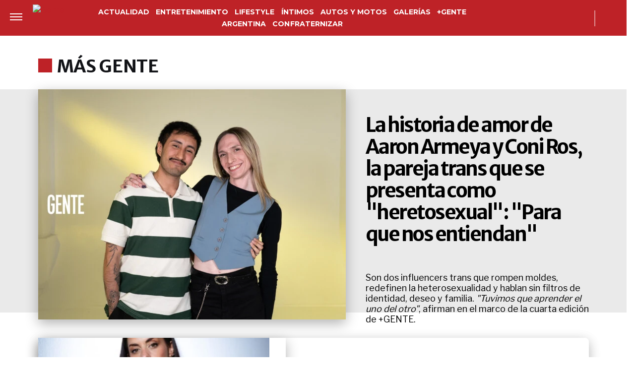

--- FILE ---
content_type: application/javascript; charset=utf-8
request_url: https://fundingchoicesmessages.google.com/f/AGSKWxWEzBEZbr72PsZA6lTi8bohPFPgfwWbUaIO1qfRJfDYYtlbAhorKPyBW1y7HkmfUVFq-D_ZyKn97TGpI42TW849xLgsNA1zjyxmAkE6_wnPKt-tsOrSLKnKqmX2VfIKVqaXshGfh07H-OzRc1jdXPURKFQzm3SzAJC5BiH-_lCZ5SbcyhJhlbKqHSyp/_/ads_yahoo./ad_h.css?/googleaddisplayframe./displayAdFrame./bottom-ad-
body_size: -1289
content:
window['5ec8f585-c4a8-402d-bd3b-c604810aef25'] = true;